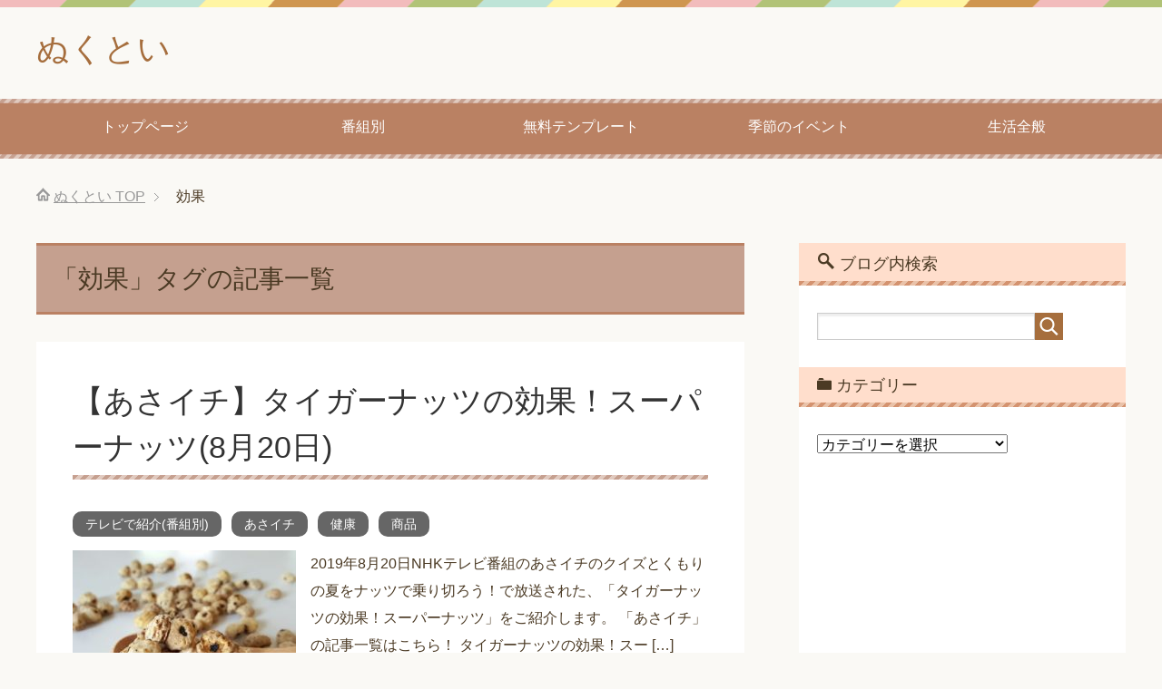

--- FILE ---
content_type: text/html; charset=UTF-8
request_url: https://www.nukutoi.com/tag/%E5%8A%B9%E6%9E%9C/
body_size: 11190
content:
<!DOCTYPE html>
<html lang="ja"
      class="col2">
<head prefix="og: http://ogp.me/ns# fb: http://ogp.me/ns/fb#">
<script async src="//pagead2.googlesyndication.com/pagead/js/adsbygoogle.js"></script>
<script>
     (adsbygoogle = window.adsbygoogle || []).push({
          google_ad_client: "ca-pub-9175340241986188",
          enable_page_level_ads: true
     });
</script>
    
    <meta charset="UTF-8">
    <meta http-equiv="X-UA-Compatible" content="IE=edge">
	        <meta name="viewport" content="width=device-width, initial-scale=1.0">
			            <meta name="keywords" content="効果">
				            <meta name="description" content="「効果」の記事一覧">
		<link rel="canonical" href="https://www.nukutoi.com/tag/%e5%8a%b9%e6%9e%9c/" />
<link rel="next" href="https://www.nukutoi.com/tag/%E5%8A%B9%E6%9E%9C/page/2/" />

		<!-- All in One SEO 4.0.18 -->
		<title>効果 | ぬくとい</title>
		<meta name="robots" content="noindex, max-snippet:-1, max-image-preview:large, max-video-preview:-1"/>
		<link rel="canonical" href="https://www.nukutoi.com/tag/%E5%8A%B9%E6%9E%9C/" />
		<link rel="next" href="https://www.nukutoi.com/tag/%E5%8A%B9%E6%9E%9C/page/2/" />
		<meta name="google" content="nositelinkssearchbox" />
		<script type="application/ld+json" class="aioseo-schema">
			{"@context":"https:\/\/schema.org","@graph":[{"@type":"WebSite","@id":"https:\/\/www.nukutoi.com\/#website","url":"https:\/\/www.nukutoi.com\/","name":"\u306c\u304f\u3068\u3044","description":"\u77e5\u308a\u305f\u3044\u60c5\u5831\u3092\u767a\u898b\uff01","publisher":{"@id":"https:\/\/www.nukutoi.com\/#organization"}},{"@type":"Organization","@id":"https:\/\/www.nukutoi.com\/#organization","name":"\u306c\u304f\u3068\u3044","url":"https:\/\/www.nukutoi.com\/","sameAs":["https:\/\/twitter.com\/nukutoitoi"]},{"@type":"BreadcrumbList","@id":"https:\/\/www.nukutoi.com\/tag\/%E5%8A%B9%E6%9E%9C\/#breadcrumblist","itemListElement":[{"@type":"ListItem","@id":"https:\/\/www.nukutoi.com\/#listItem","position":"1","item":{"@id":"https:\/\/www.nukutoi.com\/#item","name":"\u30db\u30fc\u30e0","description":"\u65e5\u3005\u306e\u5b50\u80b2\u3066\u306b\u95a2\u3059\u308b\u60c5\u5831\u3084\u751f\u6d3b\u3067\u6c17\u306b\u306a\u308b\u60c5\u5831\u3092\u307e\u3068\u3081\u3066\u3044\u307e\u3059\u3002\u6c17\u306b\u306a\u3063\u305f\u3053\u3068\u304c\u3059\u3063\u304d\u308a\u89e3\u6c7a\u3059\u308b\u3088\u3046\u306a\u30d6\u30ed\u30b0\u306b\u306a\u308b\u3088\u3046\u30b7\u30e3\u30ab\u30ea\u30ad\u306b\u52aa\u3081\u3066\u3044\u307e\u3059\uff01","url":"https:\/\/www.nukutoi.com\/"},"nextItem":"https:\/\/www.nukutoi.com\/tag\/%e5%8a%b9%e6%9e%9c\/#listItem"},{"@type":"ListItem","@id":"https:\/\/www.nukutoi.com\/tag\/%e5%8a%b9%e6%9e%9c\/#listItem","position":"2","item":{"@id":"https:\/\/www.nukutoi.com\/tag\/%e5%8a%b9%e6%9e%9c\/#item","name":"\u52b9\u679c","url":"https:\/\/www.nukutoi.com\/tag\/%e5%8a%b9%e6%9e%9c\/"},"previousItem":"https:\/\/www.nukutoi.com\/#listItem"}]},{"@type":"CollectionPage","@id":"https:\/\/www.nukutoi.com\/tag\/%E5%8A%B9%E6%9E%9C\/#collectionpage","url":"https:\/\/www.nukutoi.com\/tag\/%E5%8A%B9%E6%9E%9C\/","name":"\u52b9\u679c | \u306c\u304f\u3068\u3044","inLanguage":"ja","isPartOf":{"@id":"https:\/\/www.nukutoi.com\/#website"},"breadcrumb":{"@id":"https:\/\/www.nukutoi.com\/tag\/%E5%8A%B9%E6%9E%9C\/#breadcrumblist"}}]}
		</script>
		<script type="text/javascript" >
			window.ga=window.ga||function(){(ga.q=ga.q||[]).push(arguments)};ga.l=+new Date;
			ga('create', "UA-55585812-44", 'auto');
			ga('send', 'pageview');
		</script>
		<script async src="https://www.google-analytics.com/analytics.js"></script>
		<!-- All in One SEO -->

<link rel='dns-prefetch' href='//s.w.org' />
<link rel="alternate" type="application/rss+xml" title="ぬくとい &raquo; フィード" href="https://www.nukutoi.com/feed/" />
<link rel="alternate" type="application/rss+xml" title="ぬくとい &raquo; コメントフィード" href="https://www.nukutoi.com/comments/feed/" />
<link rel="alternate" type="application/rss+xml" title="ぬくとい &raquo; 効果 タグのフィード" href="https://www.nukutoi.com/tag/%e5%8a%b9%e6%9e%9c/feed/" />
		<script type="text/javascript">
			window._wpemojiSettings = {"baseUrl":"https:\/\/s.w.org\/images\/core\/emoji\/12.0.0-1\/72x72\/","ext":".png","svgUrl":"https:\/\/s.w.org\/images\/core\/emoji\/12.0.0-1\/svg\/","svgExt":".svg","source":{"concatemoji":"https:\/\/www.nukutoi.com\/wp-includes\/js\/wp-emoji-release.min.js?ver=5.3.20"}};
			!function(e,a,t){var n,r,o,i=a.createElement("canvas"),p=i.getContext&&i.getContext("2d");function s(e,t){var a=String.fromCharCode;p.clearRect(0,0,i.width,i.height),p.fillText(a.apply(this,e),0,0);e=i.toDataURL();return p.clearRect(0,0,i.width,i.height),p.fillText(a.apply(this,t),0,0),e===i.toDataURL()}function c(e){var t=a.createElement("script");t.src=e,t.defer=t.type="text/javascript",a.getElementsByTagName("head")[0].appendChild(t)}for(o=Array("flag","emoji"),t.supports={everything:!0,everythingExceptFlag:!0},r=0;r<o.length;r++)t.supports[o[r]]=function(e){if(!p||!p.fillText)return!1;switch(p.textBaseline="top",p.font="600 32px Arial",e){case"flag":return s([127987,65039,8205,9895,65039],[127987,65039,8203,9895,65039])?!1:!s([55356,56826,55356,56819],[55356,56826,8203,55356,56819])&&!s([55356,57332,56128,56423,56128,56418,56128,56421,56128,56430,56128,56423,56128,56447],[55356,57332,8203,56128,56423,8203,56128,56418,8203,56128,56421,8203,56128,56430,8203,56128,56423,8203,56128,56447]);case"emoji":return!s([55357,56424,55356,57342,8205,55358,56605,8205,55357,56424,55356,57340],[55357,56424,55356,57342,8203,55358,56605,8203,55357,56424,55356,57340])}return!1}(o[r]),t.supports.everything=t.supports.everything&&t.supports[o[r]],"flag"!==o[r]&&(t.supports.everythingExceptFlag=t.supports.everythingExceptFlag&&t.supports[o[r]]);t.supports.everythingExceptFlag=t.supports.everythingExceptFlag&&!t.supports.flag,t.DOMReady=!1,t.readyCallback=function(){t.DOMReady=!0},t.supports.everything||(n=function(){t.readyCallback()},a.addEventListener?(a.addEventListener("DOMContentLoaded",n,!1),e.addEventListener("load",n,!1)):(e.attachEvent("onload",n),a.attachEvent("onreadystatechange",function(){"complete"===a.readyState&&t.readyCallback()})),(n=t.source||{}).concatemoji?c(n.concatemoji):n.wpemoji&&n.twemoji&&(c(n.twemoji),c(n.wpemoji)))}(window,document,window._wpemojiSettings);
		</script>
		<style type="text/css">
img.wp-smiley,
img.emoji {
	display: inline !important;
	border: none !important;
	box-shadow: none !important;
	height: 1em !important;
	width: 1em !important;
	margin: 0 .07em !important;
	vertical-align: -0.1em !important;
	background: none !important;
	padding: 0 !important;
}
</style>
	<link rel='stylesheet' id='wp-block-library-css'  href='https://www.nukutoi.com/wp-includes/css/dist/block-library/style.min.css?ver=5.3.20' type='text/css' media='all' />
<link rel='stylesheet' id='contact-form-7-css'  href='https://www.nukutoi.com/wp-content/plugins/contact-form-7/includes/css/styles.css?ver=5.1.4' type='text/css' media='all' />
<link rel='stylesheet' id='toc-screen-css'  href='https://www.nukutoi.com/wp-content/plugins/table-of-contents-plus/screen.min.css?ver=2002' type='text/css' media='all' />
<link rel='stylesheet' id='wpt-twitter-feed-css'  href='https://www.nukutoi.com/wp-content/plugins/wp-to-twitter/css/twitter-feed.css?ver=5.3.20' type='text/css' media='all' />
<link rel='stylesheet' id='keni_base-css'  href='https://www.nukutoi.com/wp-content/themes/keni71_wp_pretty_brown_201809140922/base.css?ver=5.3.20' type='text/css' media='all' />
<link rel='stylesheet' id='keni_rwd-css'  href='https://www.nukutoi.com/wp-content/themes/keni71_wp_pretty_brown_201809140922/rwd.css?ver=5.3.20' type='text/css' media='all' />
<link rel='stylesheet' id='jquery-lazyloadxt-spinner-css-css'  href='//www.nukutoi.com/wp-content/plugins/a3-lazy-load/assets/css/jquery.lazyloadxt.spinner.css?ver=5.3.20' type='text/css' media='all' />
<script type='text/javascript' src='https://www.nukutoi.com/wp-includes/js/jquery/jquery.js?ver=1.12.4-wp' async charset='UTF-8'></script>
<script type='text/javascript' src='https://www.nukutoi.com/wp-includes/js/jquery/jquery-migrate.min.js?ver=1.4.1' async charset='UTF-8'></script>
<link rel='https://api.w.org/' href='https://www.nukutoi.com/wp-json/' />
<link rel="EditURI" type="application/rsd+xml" title="RSD" href="https://www.nukutoi.com/xmlrpc.php?rsd" />
<link rel="wlwmanifest" type="application/wlwmanifest+xml" href="https://www.nukutoi.com/wp-includes/wlwmanifest.xml" /> 
<meta name="generator" content="WordPress 5.3.20" />
<script type="text/javascript">
<!--
/******************************************************************************
***   COPY PROTECTED BY http://chetangole.com/blog/wp-copyprotect/   version 3.1.0 ****
******************************************************************************/
function clickIE4(){
if (event.button==2){
return false;
}
}
function clickNS4(e){
if (document.layers||document.getElementById&&!document.all){
if (e.which==2||e.which==3){
return false;
}
}
}

if (document.layers){
document.captureEvents(Event.MOUSEDOWN);
document.onmousedown=clickNS4;
}
else if (document.all&&!document.getElementById){
document.onmousedown=clickIE4;
}

document.oncontextmenu=new Function("return false")
// --> 
</script>

<script type="text/javascript">
/******************************************************************************
***   COPY PROTECTED BY http://chetangole.com/blog/wp-copyprotect/   version 3.1.0 ****
******************************************************************************/
function disableSelection(target){
if (typeof target.onselectstart!="undefined") //For IE 
	target.onselectstart=function(){return false}
else if (typeof target.style.MozUserSelect!="undefined") //For Firefox
	target.style.MozUserSelect="none"
else //All other route (For Opera)
	target.onmousedown=function(){return false}
target.style.cursor = "default"
}
</script>
<!-- Analytics by WP-Statistics v13.0.5 - https://wp-statistics.com/ -->
		<style type="text/css" id="wp-custom-css">
			
/* ----------------------------------------------------
 SNSボタン
-----------------------------------------------------*/
.sns-wrap {
    width: 100%;
    margin-top: 1em;
    margin-bottom: 1%;
}
 
.sns {
    margin: 0 auto;
    list-style: none;
}
 
.sns a {
    text-decoration: none;
    font-size: 15px;
}
 
.sns {
    text-align: center;
}
 
.sns li {
    float: left;
    width: 32.3%;
    margin: 0 .5% 2%;
}
 
.sns a {
    position: relative;
    display: block;
    padding: 10px 5px;
    color: #fff;
    border-radius: 5px;
    text-align: center;
}
 
.sns span,
.sns .fa {
    margin-right: .4em;
    color: #fff;
}
 
.sns li a:hover {
    -webkit-transform: translate3d(0px,5px,1px);
    -moz-transform: translate3d(0px,5px,1px);
    transform: translate3d(0px,5px,1px);
    box-shadow: none;
}
 
.sns .twitter a {
    background: #55acee;
    box-shadow: 0 5px 0 #0092ca;
}
 
.sns .facebook a {
    background: #315096;
    box-shadow: 0 5px 0 #2c4373;
}
 
.sns .googleplus a {
    background: #dd4b39;
    box-shadow: 0 5px 0 #ad3a2d;
}
 
.sns .hatebu a {
    background: #008fde;
    box-shadow: 0 5px 0 #016DA9;
}
 
.sns .pocket a {
    background: #f03e51;
    box-shadow: 0 5px 0 #c0392b;
}
 
.sns .feedly a {
    background: #87c040;
    box-shadow: 0 5px 0 #74a436;
}
 
@media only screen and ( max-width: 736px ) {
    .sns li {
        width: 32.3%;
        margin: 0 .5% 4%;
    }
     
    .sns a {
        font-size: 13px;
        padding: 6px 3px;
    }
}		</style>
		<!-- ## NXS/OG ## --><!-- ## NXSOGTAGS ## --><!-- ## NXS/OG ## -->
        <link rel="shortcut icon" type="image/x-icon" href="https://www.nukutoi.com/wp-content/themes/keni71_wp_pretty_brown_201809140922/favicon.ico">
        <link rel="apple-touch-icon" href="https://www.nukutoi.com/wp-content/themes/keni71_wp_pretty_brown_201809140922/images/apple-touch-icon.png">
        <link rel="apple-touch-icon-precomposed"
              href="https://www.nukutoi.com/wp-content/themes/keni71_wp_pretty_brown_201809140922/images/apple-touch-icon.png">
        <link rel="icon" href="https://www.nukutoi.com/wp-content/themes/keni71_wp_pretty_brown_201809140922/images/apple-touch-icon.png">
	    <!--[if lt IE 9]>
    <script src="https://www.nukutoi.com/wp-content/themes/keni71_wp_pretty_brown_201809140922/js/html5.js"></script><![endif]-->
	
</head>
    <body class="archive tag tag-592">
	
    <div class="container">
        <header id="top" class="site-header ">
            <div class="site-header-in">
                <div class="site-header-conts">
					                        <p class="site-title"><a
                                    href="https://www.nukutoi.com">ぬくとい</a>
                        </p>
					                </div>
            </div>
			                <!--▼グローバルナビ-->
                <nav class="global-nav">
                    <div class="global-nav-in">
                        <div class="global-nav-panel"><span class="btn-global-nav icon-gn-menu">メニュー</span></div>
                        <ul id="menu">
							<li class="menu-item menu-item-type-custom menu-item-object-custom menu-item-home menu-item-62"><a href="https://www.nukutoi.com/">トップページ</a></li>
<li class="menu-item menu-item-type-taxonomy menu-item-object-category menu-item-has-children menu-item-15614"><a href="https://www.nukutoi.com/category/%e3%83%86%e3%83%ac%e3%83%93/">番組別</a>
<ul class="sub-menu">
	<li class="menu-item menu-item-type-taxonomy menu-item-object-category menu-item-25204"><a href="https://www.nukutoi.com/category/%e3%83%86%e3%83%ac%e3%83%93/hirunandesu/">ヒルナンデス</a></li>
	<li class="menu-item menu-item-type-taxonomy menu-item-object-category menu-item-25201"><a href="https://www.nukutoi.com/category/%e3%83%86%e3%83%ac%e3%83%93/asaichi/">あさイチ</a></li>
	<li class="menu-item menu-item-type-taxonomy menu-item-object-category menu-item-25205"><a href="https://www.nukutoi.com/category/%e3%83%86%e3%83%ac%e3%83%93/kyonoryori/">きょうの料理</a></li>
	<li class="menu-item menu-item-type-taxonomy menu-item-object-category menu-item-25202"><a href="https://www.nukutoi.com/category/%e3%83%86%e3%83%ac%e3%83%93/sukkiri/">スッキリ</a></li>
	<li class="menu-item menu-item-type-taxonomy menu-item-object-category menu-item-25203"><a href="https://www.nukutoi.com/category/%e3%83%86%e3%83%ac%e3%83%93/nonstop/">ノンストップ</a></li>
</ul>
</li>
<li class="menu-item menu-item-type-taxonomy menu-item-object-category menu-item-25238"><a href="https://www.nukutoi.com/category/muryo/">無料テンプレート</a></li>
<li class="menu-item menu-item-type-taxonomy menu-item-object-category menu-item-25214"><a href="https://www.nukutoi.com/category/kisetsunoibento/">季節のイベント</a></li>
<li class="menu-item menu-item-type-taxonomy menu-item-object-category menu-item-6"><a href="https://www.nukutoi.com/category/seikatsu/">生活全般</a></li>
                        </ul>
                    </div>
                </nav>
                <!--▲グローバルナビ-->
			        </header>
		        <!--▲サイトヘッダー-->

    <div class="main-body">
        <div class="main-body-in">

            <!--▼パン屑ナビ-->
					<nav class="breadcrumbs">
			<ol class="breadcrumbs-in" itemscope itemtype="http://schema.org/BreadcrumbList">
				<li class="bcl-first" itemprop="itemListElement" itemscope itemtype="http://schema.org/ListItem">
	<a itemprop="item" href="https://www.nukutoi.com"><span itemprop="name">ぬくとい</span> TOP</a>
	<meta itemprop="position" content="1" />
</li>
<li class="bcl-last">効果</li>
			</ol>
		</nav>
            <!--▲パン屑ナビ-->

            <!--▼メインコンテンツ-->
            <main>
                <div class="main-conts">

                    <h1 class="archive-title">「効果」タグの記事一覧</h1>

					
					
	<article id="post-21753" class="section-wrap">
		<div class="section-in">
		<header class="article-header">
			<h2 class="section-title"><a href="https://www.nukutoi.com/%e3%80%90%e3%81%82%e3%81%95%e3%82%a4%e3%83%81%e3%80%91%e3%82%bf%e3%82%a4%e3%82%ac%e3%83%bc%e3%83%8a%e3%83%83%e3%83%84%e3%81%ae%e5%8a%b9%e6%9e%9c%ef%bc%81%e3%82%b9%e3%83%bc%e3%83%91%e3%83%bc%e3%83%8a/" title="【あさイチ】タイガーナッツの効果！スーパーナッツ(8月20日)">【あさイチ】タイガーナッツの効果！スーパーナッツ(8月20日)</a></h2>
			
			<div class="post-cat">
<span class="cat cat243" style="background-color: #666;"><a href="https://www.nukutoi.com/category/%e3%83%86%e3%83%ac%e3%83%93/" style="color: #FFF;">テレビで紹介(番組別)</a></span>
<span class="cat cat4515" style="background-color: #666;"><a href="https://www.nukutoi.com/category/%e3%83%86%e3%83%ac%e3%83%93/asaichi/" style="color: #FFF;">あさイチ</a></span>
<span class="cat cat974" style="background-color: #666;"><a href="https://www.nukutoi.com/category/tv-theme/kenko/" style="color: #FFF;">健康</a></span>
<span class="cat cat1033" style="background-color: #666;"><a href="https://www.nukutoi.com/category/tv-theme/goods/" style="color: #FFF;">商品</a></span>

</div>
		</header>
		<div class="article-body">
		<div class="eye-catch"><a href="https://www.nukutoi.com/%e3%80%90%e3%81%82%e3%81%95%e3%82%a4%e3%83%81%e3%80%91%e3%82%bf%e3%82%a4%e3%82%ac%e3%83%bc%e3%83%8a%e3%83%83%e3%83%84%e3%81%ae%e5%8a%b9%e6%9e%9c%ef%bc%81%e3%82%b9%e3%83%bc%e3%83%91%e3%83%bc%e3%83%8a/" title="【あさイチ】タイガーナッツの効果！スーパーナッツ(8月20日)"><img width="246" height="200" src="//www.nukutoi.com/wp-content/plugins/a3-lazy-load/assets/images/lazy_placeholder.gif" data-lazy-type="image" data-src="https://www.nukutoi.com/wp-content/uploads/2019/08/タイガーナッツ-246x200.jpeg" class="lazy lazy-hidden attachment-post-thumbnail size-post-thumbnail wp-post-image" alt="" /><noscript><img width="246" height="200" src="https://www.nukutoi.com/wp-content/uploads/2019/08/タイガーナッツ-246x200.jpeg" class="attachment-post-thumbnail size-post-thumbnail wp-post-image" alt="" /></noscript></a></div>
		<p>2019年8月20日NHKテレビ番組のあさイチのクイズとくもりの夏をナッツで乗り切ろう！で放送された、「タイガーナッツの効果！スーパーナッツ」をご紹介します。 「あさイチ」の記事一覧はこちら！ タイガーナッツの効果！スー [&hellip;]</p>
		<p class="link-next"><a href="https://www.nukutoi.com/%e3%80%90%e3%81%82%e3%81%95%e3%82%a4%e3%83%81%e3%80%91%e3%82%bf%e3%82%a4%e3%82%ac%e3%83%bc%e3%83%8a%e3%83%83%e3%83%84%e3%81%ae%e5%8a%b9%e6%9e%9c%ef%bc%81%e3%82%b9%e3%83%bc%e3%83%91%e3%83%bc%e3%83%8a/">続きを読む</a></p>
		</div>
		</div>
	</article>


	<article id="post-21750" class="section-wrap">
		<div class="section-in">
		<header class="article-header">
			<h2 class="section-title"><a href="https://www.nukutoi.com/%e3%80%90%e3%81%82%e3%81%95%e3%82%a4%e3%83%81%e3%80%91%e3%83%94%e3%83%bc%e3%82%ab%e3%83%b3%e3%83%8a%e3%83%83%e3%83%84%e3%81%ae%e5%8a%b9%e6%9e%9c%ef%bc%81%e3%82%b9%e3%83%bc%e3%83%91%e3%83%bc%e3%83%8a/" title="【あさイチ】ピーカンナッツの効果！スーパーナッツ(8月20日)">【あさイチ】ピーカンナッツの効果！スーパーナッツ(8月20日)</a></h2>
			
			<div class="post-cat">
<span class="cat cat243" style="background-color: #666;"><a href="https://www.nukutoi.com/category/%e3%83%86%e3%83%ac%e3%83%93/" style="color: #FFF;">テレビで紹介(番組別)</a></span>
<span class="cat cat4515" style="background-color: #666;"><a href="https://www.nukutoi.com/category/%e3%83%86%e3%83%ac%e3%83%93/asaichi/" style="color: #FFF;">あさイチ</a></span>
<span class="cat cat974" style="background-color: #666;"><a href="https://www.nukutoi.com/category/tv-theme/kenko/" style="color: #FFF;">健康</a></span>
<span class="cat cat1033" style="background-color: #666;"><a href="https://www.nukutoi.com/category/tv-theme/goods/" style="color: #FFF;">商品</a></span>

</div>
		</header>
		<div class="article-body">
		<div class="eye-catch"><a href="https://www.nukutoi.com/%e3%80%90%e3%81%82%e3%81%95%e3%82%a4%e3%83%81%e3%80%91%e3%83%94%e3%83%bc%e3%82%ab%e3%83%b3%e3%83%8a%e3%83%83%e3%83%84%e3%81%ae%e5%8a%b9%e6%9e%9c%ef%bc%81%e3%82%b9%e3%83%bc%e3%83%91%e3%83%bc%e3%83%8a/" title="【あさイチ】ピーカンナッツの効果！スーパーナッツ(8月20日)"><img width="246" height="200" src="//www.nukutoi.com/wp-content/plugins/a3-lazy-load/assets/images/lazy_placeholder.gif" data-lazy-type="image" data-src="https://www.nukutoi.com/wp-content/uploads/2019/08/ピーカンナッツ-246x200.jpeg" class="lazy lazy-hidden attachment-post-thumbnail size-post-thumbnail wp-post-image" alt="" /><noscript><img width="246" height="200" src="https://www.nukutoi.com/wp-content/uploads/2019/08/ピーカンナッツ-246x200.jpeg" class="attachment-post-thumbnail size-post-thumbnail wp-post-image" alt="" /></noscript></a></div>
		<p>2019年8月20日NHKテレビ番組のあさイチのクイズとくもりの夏をナッツで乗り切ろう！で放送された、「」をご紹介します。 「あさイチ」の記事一覧はこちら！ ピーカンナッツの効果！スーパーナッツ 【送料無料】素焼きピーカ [&hellip;]</p>
		<p class="link-next"><a href="https://www.nukutoi.com/%e3%80%90%e3%81%82%e3%81%95%e3%82%a4%e3%83%81%e3%80%91%e3%83%94%e3%83%bc%e3%82%ab%e3%83%b3%e3%83%8a%e3%83%83%e3%83%84%e3%81%ae%e5%8a%b9%e6%9e%9c%ef%bc%81%e3%82%b9%e3%83%bc%e3%83%91%e3%83%bc%e3%83%8a/">続きを読む</a></p>
		</div>
		</div>
	</article>


	<article id="post-21744" class="section-wrap">
		<div class="section-in">
		<header class="article-header">
			<h2 class="section-title"><a href="https://www.nukutoi.com/%e3%80%90%e3%81%82%e3%81%95%e3%82%a4%e3%83%81%e3%80%91%e3%83%8a%e3%83%83%e3%83%84%e3%81%ae%e6%a0%84%e9%a4%8a%e3%81%a8%e5%8a%b9%e6%9e%9c%ef%bc%81/" title="【あさイチ】ナッツの栄養と効果！日焼け対策、夏バテにおすすめの組み合わせは？ピーナッツの薄皮には長寿遺伝子を活性化するポリフェノールが！若々しさにはアーモンド。(8月20日)">【あさイチ】ナッツの栄養と効果！日焼け対策、夏バテにおすすめの組み合わせは？ピーナッツの薄皮には長寿遺伝子を活性化するポリフェノールが！若々しさにはアーモンド。(8月20日)</a></h2>
			
			<div class="post-cat">
<span class="cat cat243" style="background-color: #666;"><a href="https://www.nukutoi.com/category/%e3%83%86%e3%83%ac%e3%83%93/" style="color: #FFF;">テレビで紹介(番組別)</a></span>
<span class="cat cat4515" style="background-color: #666;"><a href="https://www.nukutoi.com/category/%e3%83%86%e3%83%ac%e3%83%93/asaichi/" style="color: #FFF;">あさイチ</a></span>
<span class="cat cat974" style="background-color: #666;"><a href="https://www.nukutoi.com/category/tv-theme/kenko/" style="color: #FFF;">健康</a></span>

</div>
		</header>
		<div class="article-body">
		<div class="eye-catch"><a href="https://www.nukutoi.com/%e3%80%90%e3%81%82%e3%81%95%e3%82%a4%e3%83%81%e3%80%91%e3%83%8a%e3%83%83%e3%83%84%e3%81%ae%e6%a0%84%e9%a4%8a%e3%81%a8%e5%8a%b9%e6%9e%9c%ef%bc%81/" title="【あさイチ】ナッツの栄養と効果！日焼け対策、夏バテにおすすめの組み合わせは？ピーナッツの薄皮には長寿遺伝子を活性化するポリフェノールが！若々しさにはアーモンド。(8月20日)"><img width="246" height="200" src="//www.nukutoi.com/wp-content/plugins/a3-lazy-load/assets/images/lazy_placeholder.gif" data-lazy-type="image" data-src="https://www.nukutoi.com/wp-content/uploads/2019/08/ナッツ-246x200.jpeg" class="lazy lazy-hidden attachment-post-thumbnail size-post-thumbnail wp-post-image" alt="" /><noscript><img width="246" height="200" src="https://www.nukutoi.com/wp-content/uploads/2019/08/ナッツ-246x200.jpeg" class="attachment-post-thumbnail size-post-thumbnail wp-post-image" alt="" /></noscript></a></div>
		<p>2019年8月20日NHKテレビ番組のあさイチのクイズとくもりの夏をナッツで乗り切ろう！で放送された、「ナッツの栄養と効果！」をご紹介します。教えてくれたのは管理栄養士の富永彩子さん。 「あさイチ」の記事一覧はこちら！  [&hellip;]</p>
		<p class="link-next"><a href="https://www.nukutoi.com/%e3%80%90%e3%81%82%e3%81%95%e3%82%a4%e3%83%81%e3%80%91%e3%83%8a%e3%83%83%e3%83%84%e3%81%ae%e6%a0%84%e9%a4%8a%e3%81%a8%e5%8a%b9%e6%9e%9c%ef%bc%81/">続きを読む</a></p>
		</div>
		</div>
	</article>


	<article id="post-19455" class="section-wrap">
		<div class="section-in">
		<header class="article-header">
			<h2 class="section-title"><a href="https://www.nukutoi.com/%e3%80%90%e3%81%82%e3%81%95%e3%82%a4%e3%83%81%e3%80%91%e3%83%90%e3%82%bf%e3%83%95%e3%83%a9%e3%82%a4%e3%83%94%e3%83%bc%e3%83%bb%e3%81%af%e3%81%a8%e9%ba%a6%e8%8c%b6%e3%83%bb%e3%83%ad%e3%83%bc%e3%82%ba/" title="【あさイチ】バタフライピー・はと麦茶・ローズヒップの美容・健康の効果！ノンカフェインティー(7月17日)">【あさイチ】バタフライピー・はと麦茶・ローズヒップの美容・健康の効果！ノンカフェインティー(7月17日)</a></h2>
			
			<div class="post-cat">
<span class="cat cat243" style="background-color: #666;"><a href="https://www.nukutoi.com/category/%e3%83%86%e3%83%ac%e3%83%93/" style="color: #FFF;">テレビで紹介(番組別)</a></span>
<span class="cat cat4515" style="background-color: #666;"><a href="https://www.nukutoi.com/category/%e3%83%86%e3%83%ac%e3%83%93/asaichi/" style="color: #FFF;">あさイチ</a></span>
<span class="cat cat974" style="background-color: #666;"><a href="https://www.nukutoi.com/category/tv-theme/kenko/" style="color: #FFF;">健康</a></span>

</div>
		</header>
		<div class="article-body">
		<div class="eye-catch"><a href="https://www.nukutoi.com/%e3%80%90%e3%81%82%e3%81%95%e3%82%a4%e3%83%81%e3%80%91%e3%83%90%e3%82%bf%e3%83%95%e3%83%a9%e3%82%a4%e3%83%94%e3%83%bc%e3%83%bb%e3%81%af%e3%81%a8%e9%ba%a6%e8%8c%b6%e3%83%bb%e3%83%ad%e3%83%bc%e3%82%ba/" title="【あさイチ】バタフライピー・はと麦茶・ローズヒップの美容・健康の効果！ノンカフェインティー(7月17日)"><img width="246" height="200" src="//www.nukutoi.com/wp-content/plugins/a3-lazy-load/assets/images/lazy_placeholder.gif" data-lazy-type="image" data-src="https://www.nukutoi.com/wp-content/uploads/2019/03/c161cfbfc045f1de14b70f67526d8a65_s-246x200.jpg" class="lazy lazy-hidden attachment-post-thumbnail size-post-thumbnail wp-post-image" alt="" /><noscript><img width="246" height="200" src="https://www.nukutoi.com/wp-content/uploads/2019/03/c161cfbfc045f1de14b70f67526d8a65_s-246x200.jpg" class="attachment-post-thumbnail size-post-thumbnail wp-post-image" alt="" /></noscript></a></div>
		<p>2019年7月17日NHKテレビ番組のあさイチの麦茶も手軽に大変身！ ノンカフェインティーSPで放送された、「バタフライピー・はと麦茶・ローズヒップの美容・健康の効果」をご紹介します。 「あさイチ」の記事一覧はこちら！  [&hellip;]</p>
		<p class="link-next"><a href="https://www.nukutoi.com/%e3%80%90%e3%81%82%e3%81%95%e3%82%a4%e3%83%81%e3%80%91%e3%83%90%e3%82%bf%e3%83%95%e3%83%a9%e3%82%a4%e3%83%94%e3%83%bc%e3%83%bb%e3%81%af%e3%81%a8%e9%ba%a6%e8%8c%b6%e3%83%bb%e3%83%ad%e3%83%bc%e3%82%ba/">続きを読む</a></p>
		</div>
		</div>
	</article>


	<article id="post-15932" class="section-wrap">
		<div class="section-in">
		<header class="article-header">
			<h2 class="section-title"><a href="https://www.nukutoi.com/%e3%80%90%e3%81%9f%e3%82%81%e3%81%97%e3%81%a6%e3%82%ac%e3%83%83%e3%83%86%e3%83%b3%e3%80%91%e5%a4%a7%e8%b1%86%e3%81%ae%e5%8a%b9%e6%9e%9c%ef%bc%811%e6%97%a5%e3%81%ae%e9%87%8f%e3%81%af%ef%bc%9f6%e6%9c%88/" title="【ためしてガッテン】大豆の効果！1日の量は？心臓病予防＆筋力アップで健康長寿をかなえるスーパーフード(6月5日)">【ためしてガッテン】大豆の効果！1日の量は？心臓病予防＆筋力アップで健康長寿をかなえるスーパーフード(6月5日)</a></h2>
			
			<div class="post-cat">
<span class="cat cat243" style="background-color: #666;"><a href="https://www.nukutoi.com/category/%e3%83%86%e3%83%ac%e3%83%93/" style="color: #FFF;">テレビで紹介(番組別)</a></span>
<span class="cat cat974" style="background-color: #666;"><a href="https://www.nukutoi.com/category/tv-theme/kenko/" style="color: #FFF;">健康</a></span>

</div>
		</header>
		<div class="article-body">
		<div class="eye-catch"><a href="https://www.nukutoi.com/%e3%80%90%e3%81%9f%e3%82%81%e3%81%97%e3%81%a6%e3%82%ac%e3%83%83%e3%83%86%e3%83%b3%e3%80%91%e5%a4%a7%e8%b1%86%e3%81%ae%e5%8a%b9%e6%9e%9c%ef%bc%811%e6%97%a5%e3%81%ae%e9%87%8f%e3%81%af%ef%bc%9f6%e6%9c%88/" title="【ためしてガッテン】大豆の効果！1日の量は？心臓病予防＆筋力アップで健康長寿をかなえるスーパーフード(6月5日)"><img width="246" height="200" src="//www.nukutoi.com/wp-content/plugins/a3-lazy-load/assets/images/lazy_placeholder.gif" data-lazy-type="image" data-src="https://www.nukutoi.com/wp-content/uploads/2019/06/大豆-246x200.jpeg" class="lazy lazy-hidden attachment-post-thumbnail size-post-thumbnail wp-post-image" alt="" /><noscript><img width="246" height="200" src="https://www.nukutoi.com/wp-content/uploads/2019/06/大豆-246x200.jpeg" class="attachment-post-thumbnail size-post-thumbnail wp-post-image" alt="" /></noscript></a></div>
		<p>2019年6月5日テレビ番組のためしてガッテンで放送された、「大豆の効果！1日の量は？心臓病予防＆筋力アップで健康長寿をかなえるスーパーフード」をご紹介します。 筋力アップ！大豆の効果！ 徳島大学宇宙栄養研究センターセン [&hellip;]</p>
		<p class="link-next"><a href="https://www.nukutoi.com/%e3%80%90%e3%81%9f%e3%82%81%e3%81%97%e3%81%a6%e3%82%ac%e3%83%83%e3%83%86%e3%83%b3%e3%80%91%e5%a4%a7%e8%b1%86%e3%81%ae%e5%8a%b9%e6%9e%9c%ef%bc%811%e6%97%a5%e3%81%ae%e9%87%8f%e3%81%af%ef%bc%9f6%e6%9c%88/">続きを読む</a></p>
		</div>
		</div>
	</article>


	<article id="post-15662" class="section-wrap">
		<div class="section-in">
		<header class="article-header">
			<h2 class="section-title"><a href="https://www.nukutoi.com/%e5%a4%8f%e9%87%8e%e8%8f%9c%e3%81%ae%e6%a0%84%e9%a4%8a%e3%82%92%e3%82%a2%e3%83%83%e3%83%97%e3%81%95%e3%81%9b%e3%82%8b%e8%aa%bf%e7%90%86%e6%b3%95%ef%bc%81/" title="【ヒルナンデス】夏野菜の栄養をアップさせる調理法！夏バテ防止！玉ねぎ・きゅうり・ニラ・ごぼう・スイカ・さくらんぼ！濱裕宜さん(6月3日)">【ヒルナンデス】夏野菜の栄養をアップさせる調理法！夏バテ防止！玉ねぎ・きゅうり・ニラ・ごぼう・スイカ・さくらんぼ！濱裕宜さん(6月3日)</a></h2>
			
			<div class="post-cat">
<span class="cat cat243" style="background-color: #666;"><a href="https://www.nukutoi.com/category/%e3%83%86%e3%83%ac%e3%83%93/" style="color: #FFF;">テレビで紹介(番組別)</a></span>
<span class="cat cat4519" style="background-color: #666;"><a href="https://www.nukutoi.com/category/tv-theme/" style="color: #FFF;">テレビで紹介(テーマ別)</a></span>
<span class="cat cat4516" style="background-color: #666;"><a href="https://www.nukutoi.com/category/%e3%83%86%e3%83%ac%e3%83%93/hirunandesu/" style="color: #FFF;">ヒルナンデス</a></span>
<span class="cat cat974" style="background-color: #666;"><a href="https://www.nukutoi.com/category/tv-theme/kenko/" style="color: #FFF;">健康</a></span>

</div>
		</header>
		<div class="article-body">
		<div class="eye-catch"><a href="https://www.nukutoi.com/%e5%a4%8f%e9%87%8e%e8%8f%9c%e3%81%ae%e6%a0%84%e9%a4%8a%e3%82%92%e3%82%a2%e3%83%83%e3%83%97%e3%81%95%e3%81%9b%e3%82%8b%e8%aa%bf%e7%90%86%e6%b3%95%ef%bc%81/" title="【ヒルナンデス】夏野菜の栄養をアップさせる調理法！夏バテ防止！玉ねぎ・きゅうり・ニラ・ごぼう・スイカ・さくらんぼ！濱裕宜さん(6月3日)"><img width="246" height="200" src="//www.nukutoi.com/wp-content/plugins/a3-lazy-load/assets/images/lazy_placeholder.gif" data-lazy-type="image" data-src="https://www.nukutoi.com/wp-content/uploads/2019/01/088fbe441feb940a1e8b7e00be3491e5_s-246x200.jpg" class="lazy lazy-hidden attachment-post-thumbnail size-post-thumbnail wp-post-image" alt="" /><noscript><img width="246" height="200" src="https://www.nukutoi.com/wp-content/uploads/2019/01/088fbe441feb940a1e8b7e00be3491e5_s-246x200.jpg" class="attachment-post-thumbnail size-post-thumbnail wp-post-image" alt="" /></noscript></a></div>
		<p>2019年6月3日テレビ番組のヒルナンデスの目からウロコの新常識で放送された、「夏バテ防止！夏野菜の栄養をアップさせる調理法を大公開」をご紹介します。教えてくれたのは東京慈恵会医科大学付属病院管理栄養士の濱裕宜先生。 夏 [&hellip;]</p>
		<p class="link-next"><a href="https://www.nukutoi.com/%e5%a4%8f%e9%87%8e%e8%8f%9c%e3%81%ae%e6%a0%84%e9%a4%8a%e3%82%92%e3%82%a2%e3%83%83%e3%83%97%e3%81%95%e3%81%9b%e3%82%8b%e8%aa%bf%e7%90%86%e6%b3%95%ef%bc%81/">続きを読む</a></p>
		</div>
		</div>
	</article>


	<article id="post-15636" class="section-wrap">
		<div class="section-in">
		<header class="article-header">
			<h2 class="section-title"><a href="https://www.nukutoi.com/%e3%81%95%e3%81%8f%e3%82%89%e3%82%93%e3%81%bc%e3%81%ae%e6%a0%84%e9%a4%8a%e3%83%bb%e5%8a%b9%e6%9e%9c%ef%bc%81%e7%9c%bc%e7%b2%be%e7%96%b2%e5%8a%b4%e3%83%bb%e8%a6%96%e5%8a%9b%e5%9b%9e%e5%be%a9%e3%81%8c/" title="【ヒルナンデス】さくらんぼの栄養・効果！眼精疲労・視力回復が期待できるポリフェノールが豊富(6月3日)">【ヒルナンデス】さくらんぼの栄養・効果！眼精疲労・視力回復が期待できるポリフェノールが豊富(6月3日)</a></h2>
			
			<div class="post-cat">
<span class="cat cat243" style="background-color: #666;"><a href="https://www.nukutoi.com/category/%e3%83%86%e3%83%ac%e3%83%93/" style="color: #FFF;">テレビで紹介(番組別)</a></span>
<span class="cat cat4519" style="background-color: #666;"><a href="https://www.nukutoi.com/category/tv-theme/" style="color: #FFF;">テレビで紹介(テーマ別)</a></span>
<span class="cat cat4516" style="background-color: #666;"><a href="https://www.nukutoi.com/category/%e3%83%86%e3%83%ac%e3%83%93/hirunandesu/" style="color: #FFF;">ヒルナンデス</a></span>
<span class="cat cat974" style="background-color: #666;"><a href="https://www.nukutoi.com/category/tv-theme/kenko/" style="color: #FFF;">健康</a></span>

</div>
		</header>
		<div class="article-body">
		<div class="eye-catch"><a href="https://www.nukutoi.com/%e3%81%95%e3%81%8f%e3%82%89%e3%82%93%e3%81%bc%e3%81%ae%e6%a0%84%e9%a4%8a%e3%83%bb%e5%8a%b9%e6%9e%9c%ef%bc%81%e7%9c%bc%e7%b2%be%e7%96%b2%e5%8a%b4%e3%83%bb%e8%a6%96%e5%8a%9b%e5%9b%9e%e5%be%a9%e3%81%8c/" title="【ヒルナンデス】さくらんぼの栄養・効果！眼精疲労・視力回復が期待できるポリフェノールが豊富(6月3日)"><img width="246" height="200" src="//www.nukutoi.com/wp-content/plugins/a3-lazy-load/assets/images/lazy_placeholder.gif" data-lazy-type="image" data-src="https://www.nukutoi.com/wp-content/uploads/2019/06/さくらんぼ-1-246x200.jpeg" class="lazy lazy-hidden attachment-post-thumbnail size-post-thumbnail wp-post-image" alt="" /><noscript><img width="246" height="200" src="https://www.nukutoi.com/wp-content/uploads/2019/06/さくらんぼ-1-246x200.jpeg" class="attachment-post-thumbnail size-post-thumbnail wp-post-image" alt="" /></noscript></a></div>
		<p>2019年6月3日テレビ番組のヒルナンデスの目からウロコの新常識！栄養編！夏バテ防止！栄養の知識で放送された、「さくらんぼの栄養・効果！眼精疲労・視力回復が期待できるポリフェノールが豊富」をご紹介します。教えてくれたのは [&hellip;]</p>
		<p class="link-next"><a href="https://www.nukutoi.com/%e3%81%95%e3%81%8f%e3%82%89%e3%82%93%e3%81%bc%e3%81%ae%e6%a0%84%e9%a4%8a%e3%83%bb%e5%8a%b9%e6%9e%9c%ef%bc%81%e7%9c%bc%e7%b2%be%e7%96%b2%e5%8a%b4%e3%83%bb%e8%a6%96%e5%8a%9b%e5%9b%9e%e5%be%a9%e3%81%8c/">続きを読む</a></p>
		</div>
		</div>
	</article>


	<article id="post-15622" class="section-wrap">
		<div class="section-in">
		<header class="article-header">
			<h2 class="section-title"><a href="https://www.nukutoi.com/%e3%83%8b%e3%83%a9%e3%81%ae%e5%8a%b9%e6%9e%9c%e3%82%92%e3%82%a2%e3%83%83%e3%83%97%e3%81%99%e3%82%8b%e6%96%b9%e6%b3%95%ef%bc%81%e3%82%a2%e3%83%aa%e3%82%a4%e3%83%b3%e3%82%92%e5%a2%97%e3%82%84%e3%81%99/" title="【ヒルナンデス】ニラの効果をアップする方法！アリインを増やす！濱裕宜先生(6月3日)">【ヒルナンデス】ニラの効果をアップする方法！アリインを増やす！濱裕宜先生(6月3日)</a></h2>
			
			<div class="post-cat">
<span class="cat cat243" style="background-color: #666;"><a href="https://www.nukutoi.com/category/%e3%83%86%e3%83%ac%e3%83%93/" style="color: #FFF;">テレビで紹介(番組別)</a></span>
<span class="cat cat4519" style="background-color: #666;"><a href="https://www.nukutoi.com/category/tv-theme/" style="color: #FFF;">テレビで紹介(テーマ別)</a></span>
<span class="cat cat974" style="background-color: #666;"><a href="https://www.nukutoi.com/category/tv-theme/kenko/" style="color: #FFF;">健康</a></span>

</div>
		</header>
		<div class="article-body">
		<div class="eye-catch"><a href="https://www.nukutoi.com/%e3%83%8b%e3%83%a9%e3%81%ae%e5%8a%b9%e6%9e%9c%e3%82%92%e3%82%a2%e3%83%83%e3%83%97%e3%81%99%e3%82%8b%e6%96%b9%e6%b3%95%ef%bc%81%e3%82%a2%e3%83%aa%e3%82%a4%e3%83%b3%e3%82%92%e5%a2%97%e3%82%84%e3%81%99/" title="【ヒルナンデス】ニラの効果をアップする方法！アリインを増やす！濱裕宜先生(6月3日)"><img width="246" height="200" src="//www.nukutoi.com/wp-content/plugins/a3-lazy-load/assets/images/lazy_placeholder.gif" data-lazy-type="image" data-src="https://www.nukutoi.com/wp-content/uploads/2019/01/894b0259054c130bd6582bfce5c508ba_s-246x200.jpg" class="lazy lazy-hidden attachment-post-thumbnail size-post-thumbnail wp-post-image" alt="" /><noscript><img width="246" height="200" src="https://www.nukutoi.com/wp-content/uploads/2019/01/894b0259054c130bd6582bfce5c508ba_s-246x200.jpg" class="attachment-post-thumbnail size-post-thumbnail wp-post-image" alt="" /></noscript></a></div>
		<p>2019年6月3日テレビ番組のヒルナンデスの目からウロコの新常識！栄養編！夏バテ防止！栄養の知識で放送された、「ニラの効果をアップする方法！アリインを増やす！」をご紹介します。教えてくれたのは東京慈恵会医科大学付属病院管 [&hellip;]</p>
		<p class="link-next"><a href="https://www.nukutoi.com/%e3%83%8b%e3%83%a9%e3%81%ae%e5%8a%b9%e6%9e%9c%e3%82%92%e3%82%a2%e3%83%83%e3%83%97%e3%81%99%e3%82%8b%e6%96%b9%e6%b3%95%ef%bc%81%e3%82%a2%e3%83%aa%e3%82%a4%e3%83%b3%e3%82%92%e5%a2%97%e3%82%84%e3%81%99/">続きを読む</a></p>
		</div>
		</div>
	</article>


	<article id="post-15620" class="section-wrap">
		<div class="section-in">
		<header class="article-header">
			<h2 class="section-title"><a href="https://www.nukutoi.com/%e3%81%8d%e3%82%85%e3%81%86%e3%82%8a%e3%81%ae%e6%a0%84%e9%a4%8a%e3%81%a8%e5%8a%b9%e6%9e%9c%ef%bc%81%e7%9a%ae%e3%81%94%e3%81%a8%e9%a3%9f%e3%81%b9%e3%81%aa%e3%81%84%e3%81%a8%e3%82%ab%e3%83%ab%e3%82%b7/" title="【ヒルナンデス】きゅうりの栄養と効果！皮ごと食べないとカルシウム・ビタミンＣを大損(6月3日)">【ヒルナンデス】きゅうりの栄養と効果！皮ごと食べないとカルシウム・ビタミンＣを大損(6月3日)</a></h2>
			
			<div class="post-cat">
<span class="cat cat243" style="background-color: #666;"><a href="https://www.nukutoi.com/category/%e3%83%86%e3%83%ac%e3%83%93/" style="color: #FFF;">テレビで紹介(番組別)</a></span>
<span class="cat cat4519" style="background-color: #666;"><a href="https://www.nukutoi.com/category/tv-theme/" style="color: #FFF;">テレビで紹介(テーマ別)</a></span>
<span class="cat cat4516" style="background-color: #666;"><a href="https://www.nukutoi.com/category/%e3%83%86%e3%83%ac%e3%83%93/hirunandesu/" style="color: #FFF;">ヒルナンデス</a></span>
<span class="cat cat974" style="background-color: #666;"><a href="https://www.nukutoi.com/category/tv-theme/kenko/" style="color: #FFF;">健康</a></span>

</div>
		</header>
		<div class="article-body">
		<div class="eye-catch"><a href="https://www.nukutoi.com/%e3%81%8d%e3%82%85%e3%81%86%e3%82%8a%e3%81%ae%e6%a0%84%e9%a4%8a%e3%81%a8%e5%8a%b9%e6%9e%9c%ef%bc%81%e7%9a%ae%e3%81%94%e3%81%a8%e9%a3%9f%e3%81%b9%e3%81%aa%e3%81%84%e3%81%a8%e3%82%ab%e3%83%ab%e3%82%b7/" title="【ヒルナンデス】きゅうりの栄養と効果！皮ごと食べないとカルシウム・ビタミンＣを大損(6月3日)"><img width="246" height="200" src="//www.nukutoi.com/wp-content/plugins/a3-lazy-load/assets/images/lazy_placeholder.gif" data-lazy-type="image" data-src="https://www.nukutoi.com/wp-content/uploads/2019/01/c021eee6e305ac55cbe414c8b97fce56_s-246x200.jpg" class="lazy lazy-hidden attachment-post-thumbnail size-post-thumbnail wp-post-image" alt="" /><noscript><img width="246" height="200" src="https://www.nukutoi.com/wp-content/uploads/2019/01/c021eee6e305ac55cbe414c8b97fce56_s-246x200.jpg" class="attachment-post-thumbnail size-post-thumbnail wp-post-image" alt="" /></noscript></a></div>
		<p>2019年6月3日テレビ番組のヒルナンデスの目からウロコの新常識！栄養編！夏バテ防止！栄養の知識で放送された、「きゅうりの栄養と効果！皮ごと食べないとカルシウム・ビタミンＣを大損」をご紹介します。教えてくれたのは東京慈恵 [&hellip;]</p>
		<p class="link-next"><a href="https://www.nukutoi.com/%e3%81%8d%e3%82%85%e3%81%86%e3%82%8a%e3%81%ae%e6%a0%84%e9%a4%8a%e3%81%a8%e5%8a%b9%e6%9e%9c%ef%bc%81%e7%9a%ae%e3%81%94%e3%81%a8%e9%a3%9f%e3%81%b9%e3%81%aa%e3%81%84%e3%81%a8%e3%82%ab%e3%83%ab%e3%82%b7/">続きを読む</a></p>
		</div>
		</div>
	</article>


	<article id="post-15618" class="section-wrap">
		<div class="section-in">
		<header class="article-header">
			<h2 class="section-title"><a href="https://www.nukutoi.com/%e7%8e%89%e3%81%ad%e3%81%8e%e3%81%ae%e7%9a%ae%e3%81%ae%e6%a0%84%e9%a4%8a%ef%bc%81%e3%81%9f%e3%81%be%e3%81%ad%e3%81%8e%e3%81%ae%e8%a1%80%e6%b6%b2%e3%82%b5%e3%83%a9%e3%82%b5%e3%83%a9%e6%88%90%e5%88%86/" title="【ヒルナンデス】玉ねぎの皮の栄養！たまねぎの血液サラサラ成分を損しない調理法(6月3日)">【ヒルナンデス】玉ねぎの皮の栄養！たまねぎの血液サラサラ成分を損しない調理法(6月3日)</a></h2>
			
			<div class="post-cat">
<span class="cat cat243" style="background-color: #666;"><a href="https://www.nukutoi.com/category/%e3%83%86%e3%83%ac%e3%83%93/" style="color: #FFF;">テレビで紹介(番組別)</a></span>
<span class="cat cat4519" style="background-color: #666;"><a href="https://www.nukutoi.com/category/tv-theme/" style="color: #FFF;">テレビで紹介(テーマ別)</a></span>
<span class="cat cat4516" style="background-color: #666;"><a href="https://www.nukutoi.com/category/%e3%83%86%e3%83%ac%e3%83%93/hirunandesu/" style="color: #FFF;">ヒルナンデス</a></span>
<span class="cat cat974" style="background-color: #666;"><a href="https://www.nukutoi.com/category/tv-theme/kenko/" style="color: #FFF;">健康</a></span>
<span class="cat cat1034" style="background-color: #666;"><a href="https://www.nukutoi.com/category/tv-theme/seikatsu-%e3%83%86%e3%83%ac%e3%83%93/" style="color: #FFF;">生活</a></span>

</div>
		</header>
		<div class="article-body">
		<div class="eye-catch"><a href="https://www.nukutoi.com/%e7%8e%89%e3%81%ad%e3%81%8e%e3%81%ae%e7%9a%ae%e3%81%ae%e6%a0%84%e9%a4%8a%ef%bc%81%e3%81%9f%e3%81%be%e3%81%ad%e3%81%8e%e3%81%ae%e8%a1%80%e6%b6%b2%e3%82%b5%e3%83%a9%e3%82%b5%e3%83%a9%e6%88%90%e5%88%86/" title="【ヒルナンデス】玉ねぎの皮の栄養！たまねぎの血液サラサラ成分を損しない調理法(6月3日)"><img width="246" height="200" src="//www.nukutoi.com/wp-content/plugins/a3-lazy-load/assets/images/lazy_placeholder.gif" data-lazy-type="image" data-src="https://www.nukutoi.com/wp-content/uploads/2019/02/e607c7406d5cf3b35b20ac85cade938e_s-246x200.jpg" class="lazy lazy-hidden attachment-post-thumbnail size-post-thumbnail wp-post-image" alt="" /><noscript><img width="246" height="200" src="https://www.nukutoi.com/wp-content/uploads/2019/02/e607c7406d5cf3b35b20ac85cade938e_s-246x200.jpg" class="attachment-post-thumbnail size-post-thumbnail wp-post-image" alt="" /></noscript></a></div>
		<p>2019年6月3日テレビ番組のヒルナンデスの目からウロコの新常識！栄養編！夏バテ防止！栄養の知識で放送された、「玉ねぎの皮の栄養！たまねぎの血液サラサラ成分を損しない調理法」をご紹介します。教えてくれたのは東京慈恵会医科 [&hellip;]</p>
		<p class="link-next"><a href="https://www.nukutoi.com/%e7%8e%89%e3%81%ad%e3%81%8e%e3%81%ae%e7%9a%ae%e3%81%ae%e6%a0%84%e9%a4%8a%ef%bc%81%e3%81%9f%e3%81%be%e3%81%ad%e3%81%8e%e3%81%ae%e8%a1%80%e6%b6%b2%e3%82%b5%e3%83%a9%e3%82%b5%e3%83%a9%e6%88%90%e5%88%86/">続きを読む</a></p>
		</div>
		</div>
	</article>

<div class="float-area">
<div class="page-nav-bf">
<ul>
<li class="page-nav-next"><a href="https://www.nukutoi.com/tag/%E5%8A%B9%E6%9E%9C/page/2/" >以前の記事</a></li>
</ul>
</div>
</div>

                </div><!--main-conts-->
            </main>
            <!--▲メインコンテンツ-->

			    <!--▼サブコンテンツ-->
    <aside class="sub-conts sidebar">
		<section id="search-2" class="section-wrap widget-conts widget_search"><div class="section-in"><h3 class="section-title">ブログ内検索</h3><form method="get" id="searchform" action="https://www.nukutoi.com/">
	<div class="search-box">
		<input class="search" type="text" value="" name="s" id="s"><button id="searchsubmit" class="btn-search"><img class="lazy lazy-hidden" alt="検索" width="32" height="20" src="//www.nukutoi.com/wp-content/plugins/a3-lazy-load/assets/images/lazy_placeholder.gif" data-lazy-type="image" data-src="https://www.nukutoi.com/wp-content/themes/keni71_wp_pretty_brown_201809140922/images/icon/icon-btn-search.png"><noscript><img alt="検索" width="32" height="20" src="https://www.nukutoi.com/wp-content/themes/keni71_wp_pretty_brown_201809140922/images/icon/icon-btn-search.png"></noscript></button>
	</div>
</form></div></section><section id="categories-2" class="section-wrap widget-conts widget_categories"><div class="section-in"><h3 class="section-title">カテゴリー</h3><form action="https://www.nukutoi.com" method="get"><label class="screen-reader-text" for="cat">カテゴリー</label><select  name='cat' id='cat' class='postform' >
	<option value='-1'>カテゴリーを選択</option>
	<option class="level-0" value="4901">福袋・セール</option>
	<option class="level-0" value="243">テレビで紹介(番組別)</option>
	<option class="level-1" value="4515">&nbsp;&nbsp;&nbsp;あさイチ</option>
	<option class="level-1" value="4518">&nbsp;&nbsp;&nbsp;スッキリ</option>
	<option class="level-1" value="4540">&nbsp;&nbsp;&nbsp;ノンストップ</option>
	<option class="level-1" value="4516">&nbsp;&nbsp;&nbsp;ヒルナンデス</option>
	<option class="level-1" value="4537">&nbsp;&nbsp;&nbsp;きょうの料理</option>
	<option class="level-1" value="4539">&nbsp;&nbsp;&nbsp;きょうの料理ビギナーズ</option>
	<option class="level-1" value="4567">&nbsp;&nbsp;&nbsp;教えてもらう前と後</option>
	<option class="level-1" value="4585">&nbsp;&nbsp;&nbsp;ハナタカ優越館</option>
	<option class="level-1" value="4586">&nbsp;&nbsp;&nbsp;世界一受けたい授業</option>
	<option class="level-0" value="4519">テレビで紹介(テーマ別)</option>
	<option class="level-1" value="2795">&nbsp;&nbsp;&nbsp;お金</option>
	<option class="level-1" value="971">&nbsp;&nbsp;&nbsp;場所</option>
	<option class="level-1" value="972">&nbsp;&nbsp;&nbsp;レシピ</option>
	<option class="level-1" value="973">&nbsp;&nbsp;&nbsp;ダイエット</option>
	<option class="level-1" value="974">&nbsp;&nbsp;&nbsp;健康</option>
	<option class="level-1" value="1033">&nbsp;&nbsp;&nbsp;商品</option>
	<option class="level-1" value="1034">&nbsp;&nbsp;&nbsp;生活</option>
	<option class="level-0" value="1497">レシピ集</option>
	<option class="level-0" value="2">生活全般</option>
	<option class="level-0" value="29">季節のイベント</option>
	<option class="level-0" value="4830">無料ダウンロード</option>
	<option class="level-0" value="14">子育て</option>
	<option class="level-0" value="119">お出かけスポット</option>
	<option class="level-0" value="1">未分類</option>
</select>
</form>
<script type="text/javascript">
/* <![CDATA[ */
(function() {
	var dropdown = document.getElementById( "cat" );
	function onCatChange() {
		if ( dropdown.options[ dropdown.selectedIndex ].value > 0 ) {
			dropdown.parentNode.submit();
		}
	}
	dropdown.onchange = onCatChange;
})();
/* ]]> */
</script>

			</div></section><section id="custom_html-3" class="widget_text section-wrap widget-conts widget_custom_html"><div class="widget_text section-in"><div class="textwidget custom-html-widget"><script async src="//pagead2.googlesyndication.com/pagead/js/adsbygoogle.js"></script>
<!-- ぬくといタイトル下リンク広告 -->
<ins class="adsbygoogle"
     style="display:block"
     data-ad-client="ca-pub-9175340241986188"
     data-ad-slot="4417178116"
     data-ad-format="link"
     data-full-width-responsive="true"></ins>
<script>
(adsbygoogle = window.adsbygoogle || []).push({});
</script></div></div></section><section id="keni_recent_post-2" class="section-wrap widget-conts widget_keni_recent_post"><div class="section-in"><h3 class="section-title">最近の投稿</h3>
<ul class="link-menu-image">
<li>
<div class="link-menu-image-thumb"><a href="https://www.nukutoi.com/nengamuryotenpure/"><img width="100" height="100" src="//www.nukutoi.com/wp-content/plugins/a3-lazy-load/assets/images/lazy_placeholder.gif" data-lazy-type="image" data-src="https://www.nukutoi.com/wp-content/uploads/2023/11/年賀状　無料　テンプレート　2025-10-100x100.jpg" class="lazy lazy-hidden attachment-ss_thumb size-ss_thumb wp-post-image" alt="" srcset="" data-srcset="https://www.nukutoi.com/wp-content/uploads/2023/11/年賀状　無料　テンプレート　2025-10-100x100.jpg 100w, https://www.nukutoi.com/wp-content/uploads/2023/11/年賀状　無料　テンプレート　2025-10-150x150.jpg 150w, https://www.nukutoi.com/wp-content/uploads/2023/11/年賀状　無料　テンプレート　2025-10-320x320.jpg 320w, https://www.nukutoi.com/wp-content/uploads/2023/11/年賀状　無料　テンプレート　2025-10-200x200.jpg 200w" sizes="(max-width: 100px) 100vw, 100px" /><noscript><img width="100" height="100" src="//www.nukutoi.com/wp-content/plugins/a3-lazy-load/assets/images/lazy_placeholder.gif" data-lazy-type="image" data-src="https://www.nukutoi.com/wp-content/uploads/2023/11/年賀状　無料　テンプレート　2025-10-100x100.jpg" class="lazy lazy-hidden attachment-ss_thumb size-ss_thumb wp-post-image" alt="" srcset="" data-srcset="https://www.nukutoi.com/wp-content/uploads/2023/11/年賀状　無料　テンプレート　2025-10-100x100.jpg 100w, https://www.nukutoi.com/wp-content/uploads/2023/11/年賀状　無料　テンプレート　2025-10-150x150.jpg 150w, https://www.nukutoi.com/wp-content/uploads/2023/11/年賀状　無料　テンプレート　2025-10-320x320.jpg 320w, https://www.nukutoi.com/wp-content/uploads/2023/11/年賀状　無料　テンプレート　2025-10-200x200.jpg 200w" sizes="(max-width: 100px) 100vw, 100px" /><noscript><img width="100" height="100" src="https://www.nukutoi.com/wp-content/uploads/2023/11/年賀状　無料　テンプレート　2025-10-100x100.jpg" class="attachment-ss_thumb size-ss_thumb wp-post-image" alt="" srcset="https://www.nukutoi.com/wp-content/uploads/2023/11/年賀状　無料　テンプレート　2025-10-100x100.jpg 100w, https://www.nukutoi.com/wp-content/uploads/2023/11/年賀状　無料　テンプレート　2025-10-150x150.jpg 150w, https://www.nukutoi.com/wp-content/uploads/2023/11/年賀状　無料　テンプレート　2025-10-320x320.jpg 320w, https://www.nukutoi.com/wp-content/uploads/2023/11/年賀状　無料　テンプレート　2025-10-200x200.jpg 200w" sizes="(max-width: 100px) 100vw, 100px" /></noscript></noscript></a></div>
<p class="post-title"><a href="https://www.nukutoi.com/nengamuryotenpure/">【2025・巳年・へび】年賀状の無料テンプレート！これで迷わない厳選10サイト</a></p>
</li>
<li>
<div class="link-menu-image-thumb"><a href="https://www.nukutoi.com/jyoshikawaiinenngajyo/"><img width="100" height="100" src="//www.nukutoi.com/wp-content/plugins/a3-lazy-load/assets/images/lazy_placeholder.gif" data-lazy-type="image" data-src="https://www.nukutoi.com/wp-content/uploads/2023/11/年賀状　かわいい　女子　2025-100x100.jpg" class="lazy lazy-hidden attachment-ss_thumb size-ss_thumb wp-post-image" alt="" srcset="" data-srcset="https://www.nukutoi.com/wp-content/uploads/2023/11/年賀状　かわいい　女子　2025-100x100.jpg 100w, https://www.nukutoi.com/wp-content/uploads/2023/11/年賀状　かわいい　女子　2025-150x150.jpg 150w, https://www.nukutoi.com/wp-content/uploads/2023/11/年賀状　かわいい　女子　2025-320x320.jpg 320w, https://www.nukutoi.com/wp-content/uploads/2023/11/年賀状　かわいい　女子　2025-200x200.jpg 200w" sizes="(max-width: 100px) 100vw, 100px" /><noscript><img width="100" height="100" src="//www.nukutoi.com/wp-content/plugins/a3-lazy-load/assets/images/lazy_placeholder.gif" data-lazy-type="image" data-src="https://www.nukutoi.com/wp-content/uploads/2023/11/年賀状　かわいい　女子　2025-100x100.jpg" class="lazy lazy-hidden attachment-ss_thumb size-ss_thumb wp-post-image" alt="" srcset="" data-srcset="https://www.nukutoi.com/wp-content/uploads/2023/11/年賀状　かわいい　女子　2025-100x100.jpg 100w, https://www.nukutoi.com/wp-content/uploads/2023/11/年賀状　かわいい　女子　2025-150x150.jpg 150w, https://www.nukutoi.com/wp-content/uploads/2023/11/年賀状　かわいい　女子　2025-320x320.jpg 320w, https://www.nukutoi.com/wp-content/uploads/2023/11/年賀状　かわいい　女子　2025-200x200.jpg 200w" sizes="(max-width: 100px) 100vw, 100px" /><noscript><img width="100" height="100" src="https://www.nukutoi.com/wp-content/uploads/2023/11/年賀状　かわいい　女子　2025-100x100.jpg" class="attachment-ss_thumb size-ss_thumb wp-post-image" alt="" srcset="https://www.nukutoi.com/wp-content/uploads/2023/11/年賀状　かわいい　女子　2025-100x100.jpg 100w, https://www.nukutoi.com/wp-content/uploads/2023/11/年賀状　かわいい　女子　2025-150x150.jpg 150w, https://www.nukutoi.com/wp-content/uploads/2023/11/年賀状　かわいい　女子　2025-320x320.jpg 320w, https://www.nukutoi.com/wp-content/uploads/2023/11/年賀状　かわいい　女子　2025-200x200.jpg 200w" sizes="(max-width: 100px) 100vw, 100px" /></noscript></noscript></a></div>
<p class="post-title"><a href="https://www.nukutoi.com/jyoshikawaiinenngajyo/">【無料】女子向けかわいい干支年賀状♪へびデザイン2025年まとめ【巳年】</a></p>
</li>
<li>
<div class="link-menu-image-thumb"><a href="https://www.nukutoi.com/%e5%b9%b2%e6%94%af%e3%81%aa%e3%81%97%ef%bc%81%e3%80%90%e5%b9%b4%e8%b3%80%e7%8a%b6%e3%80%91%e7%84%a1%e6%96%99%e3%81%a7%e3%83%80%e3%82%a6%e3%83%b3%e3%83%ad%e3%83%bc%e3%83%89%e3%81%a7%e3%81%8d/"><img width="100" height="100" src="//www.nukutoi.com/wp-content/plugins/a3-lazy-load/assets/images/lazy_placeholder.gif" data-lazy-type="image" data-src="https://www.nukutoi.com/wp-content/uploads/2024/11/年賀状　干支なし　2025-10-1-100x100.jpg" class="lazy lazy-hidden attachment-ss_thumb size-ss_thumb wp-post-image" alt="" srcset="" data-srcset="https://www.nukutoi.com/wp-content/uploads/2024/11/年賀状　干支なし　2025-10-1-100x100.jpg 100w, https://www.nukutoi.com/wp-content/uploads/2024/11/年賀状　干支なし　2025-10-1-150x150.jpg 150w, https://www.nukutoi.com/wp-content/uploads/2024/11/年賀状　干支なし　2025-10-1-320x320.jpg 320w, https://www.nukutoi.com/wp-content/uploads/2024/11/年賀状　干支なし　2025-10-1-200x200.jpg 200w" sizes="(max-width: 100px) 100vw, 100px" /><noscript><img width="100" height="100" src="//www.nukutoi.com/wp-content/plugins/a3-lazy-load/assets/images/lazy_placeholder.gif" data-lazy-type="image" data-src="https://www.nukutoi.com/wp-content/uploads/2024/11/年賀状　干支なし　2025-10-1-100x100.jpg" class="lazy lazy-hidden attachment-ss_thumb size-ss_thumb wp-post-image" alt="" srcset="" data-srcset="https://www.nukutoi.com/wp-content/uploads/2024/11/年賀状　干支なし　2025-10-1-100x100.jpg 100w, https://www.nukutoi.com/wp-content/uploads/2024/11/年賀状　干支なし　2025-10-1-150x150.jpg 150w, https://www.nukutoi.com/wp-content/uploads/2024/11/年賀状　干支なし　2025-10-1-320x320.jpg 320w, https://www.nukutoi.com/wp-content/uploads/2024/11/年賀状　干支なし　2025-10-1-200x200.jpg 200w" sizes="(max-width: 100px) 100vw, 100px" /><noscript><img width="100" height="100" src="https://www.nukutoi.com/wp-content/uploads/2024/11/年賀状　干支なし　2025-10-1-100x100.jpg" class="attachment-ss_thumb size-ss_thumb wp-post-image" alt="" srcset="https://www.nukutoi.com/wp-content/uploads/2024/11/年賀状　干支なし　2025-10-1-100x100.jpg 100w, https://www.nukutoi.com/wp-content/uploads/2024/11/年賀状　干支なし　2025-10-1-150x150.jpg 150w, https://www.nukutoi.com/wp-content/uploads/2024/11/年賀状　干支なし　2025-10-1-320x320.jpg 320w, https://www.nukutoi.com/wp-content/uploads/2024/11/年賀状　干支なし　2025-10-1-200x200.jpg 200w" sizes="(max-width: 100px) 100vw, 100px" /></noscript></noscript></a></div>
<p class="post-title"><a href="https://www.nukutoi.com/%e5%b9%b2%e6%94%af%e3%81%aa%e3%81%97%ef%bc%81%e3%80%90%e5%b9%b4%e8%b3%80%e7%8a%b6%e3%80%91%e7%84%a1%e6%96%99%e3%81%a7%e3%83%80%e3%82%a6%e3%83%b3%e3%83%ad%e3%83%bc%e3%83%89%e3%81%a7%e3%81%8d/">干支なし！無料22選【年賀状2025】ダウンロードできるテンプレート</a></p>
</li>
<li>
<div class="link-menu-image-thumb"><a href="https://www.nukutoi.com/nengamuryoubusiness/"><img width="100" height="100" src="//www.nukutoi.com/wp-content/plugins/a3-lazy-load/assets/images/lazy_placeholder.gif" data-lazy-type="image" data-src="https://www.nukutoi.com/wp-content/uploads/2022/11/年賀状　ビジネス　2025-100x100.jpg" class="lazy lazy-hidden attachment-ss_thumb size-ss_thumb wp-post-image" alt="" srcset="" data-srcset="https://www.nukutoi.com/wp-content/uploads/2022/11/年賀状　ビジネス　2025-100x100.jpg 100w, https://www.nukutoi.com/wp-content/uploads/2022/11/年賀状　ビジネス　2025-150x150.jpg 150w, https://www.nukutoi.com/wp-content/uploads/2022/11/年賀状　ビジネス　2025-320x320.jpg 320w, https://www.nukutoi.com/wp-content/uploads/2022/11/年賀状　ビジネス　2025-200x200.jpg 200w" sizes="(max-width: 100px) 100vw, 100px" /><noscript><img width="100" height="100" src="//www.nukutoi.com/wp-content/plugins/a3-lazy-load/assets/images/lazy_placeholder.gif" data-lazy-type="image" data-src="https://www.nukutoi.com/wp-content/uploads/2022/11/年賀状　ビジネス　2025-100x100.jpg" class="lazy lazy-hidden attachment-ss_thumb size-ss_thumb wp-post-image" alt="" srcset="" data-srcset="https://www.nukutoi.com/wp-content/uploads/2022/11/年賀状　ビジネス　2025-100x100.jpg 100w, https://www.nukutoi.com/wp-content/uploads/2022/11/年賀状　ビジネス　2025-150x150.jpg 150w, https://www.nukutoi.com/wp-content/uploads/2022/11/年賀状　ビジネス　2025-320x320.jpg 320w, https://www.nukutoi.com/wp-content/uploads/2022/11/年賀状　ビジネス　2025-200x200.jpg 200w" sizes="(max-width: 100px) 100vw, 100px" /><noscript><img width="100" height="100" src="https://www.nukutoi.com/wp-content/uploads/2022/11/年賀状　ビジネス　2025-100x100.jpg" class="attachment-ss_thumb size-ss_thumb wp-post-image" alt="" srcset="https://www.nukutoi.com/wp-content/uploads/2022/11/年賀状　ビジネス　2025-100x100.jpg 100w, https://www.nukutoi.com/wp-content/uploads/2022/11/年賀状　ビジネス　2025-150x150.jpg 150w, https://www.nukutoi.com/wp-content/uploads/2022/11/年賀状　ビジネス　2025-320x320.jpg 320w, https://www.nukutoi.com/wp-content/uploads/2022/11/年賀状　ビジネス　2025-200x200.jpg 200w" sizes="(max-width: 100px) 100vw, 100px" /></noscript></noscript></a></div>
<p class="post-title"><a href="https://www.nukutoi.com/nengamuryoubusiness/">年賀状2025無料テンプレート【ビジネス版】絶対おすすめの10選！</a></p>
</li>
<li>
<div class="link-menu-image-thumb"><a href="https://www.nukutoi.com/%e5%b9%b4%e8%b3%80%e7%8a%b6%e3%81%98%e3%81%be%e3%81%84%e3%83%86%e3%83%b3%e3%83%97%e3%83%ac%e3%83%bc%e3%83%888%e9%81%b8%ef%bc%812023%e3%80%90%e7%84%a1%e6%96%99%e3%83%80%e3%82%a6%e3%83%b3%e3%83%ad/"><img width="100" height="100" src="//www.nukutoi.com/wp-content/plugins/a3-lazy-load/assets/images/lazy_placeholder.gif" data-lazy-type="image" data-src="https://www.nukutoi.com/wp-content/uploads/2022/12/年賀状じまいテンプレート-100x100.jpg" class="lazy lazy-hidden attachment-ss_thumb size-ss_thumb wp-post-image" alt="" srcset="" data-srcset="https://www.nukutoi.com/wp-content/uploads/2022/12/年賀状じまいテンプレート-100x100.jpg 100w, https://www.nukutoi.com/wp-content/uploads/2022/12/年賀状じまいテンプレート-150x150.jpg 150w, https://www.nukutoi.com/wp-content/uploads/2022/12/年賀状じまいテンプレート-320x320.jpg 320w, https://www.nukutoi.com/wp-content/uploads/2022/12/年賀状じまいテンプレート-200x200.jpg 200w" sizes="(max-width: 100px) 100vw, 100px" /><noscript><img width="100" height="100" src="//www.nukutoi.com/wp-content/plugins/a3-lazy-load/assets/images/lazy_placeholder.gif" data-lazy-type="image" data-src="https://www.nukutoi.com/wp-content/uploads/2022/12/年賀状じまいテンプレート-100x100.jpg" class="lazy lazy-hidden attachment-ss_thumb size-ss_thumb wp-post-image" alt="" srcset="" data-srcset="https://www.nukutoi.com/wp-content/uploads/2022/12/年賀状じまいテンプレート-100x100.jpg 100w, https://www.nukutoi.com/wp-content/uploads/2022/12/年賀状じまいテンプレート-150x150.jpg 150w, https://www.nukutoi.com/wp-content/uploads/2022/12/年賀状じまいテンプレート-320x320.jpg 320w, https://www.nukutoi.com/wp-content/uploads/2022/12/年賀状じまいテンプレート-200x200.jpg 200w" sizes="(max-width: 100px) 100vw, 100px" /><noscript><img width="100" height="100" src="https://www.nukutoi.com/wp-content/uploads/2022/12/年賀状じまいテンプレート-100x100.jpg" class="attachment-ss_thumb size-ss_thumb wp-post-image" alt="" srcset="https://www.nukutoi.com/wp-content/uploads/2022/12/年賀状じまいテンプレート-100x100.jpg 100w, https://www.nukutoi.com/wp-content/uploads/2022/12/年賀状じまいテンプレート-150x150.jpg 150w, https://www.nukutoi.com/wp-content/uploads/2022/12/年賀状じまいテンプレート-320x320.jpg 320w, https://www.nukutoi.com/wp-content/uploads/2022/12/年賀状じまいテンプレート-200x200.jpg 200w" sizes="(max-width: 100px) 100vw, 100px" /></noscript></noscript></a></div>
<p class="post-title"><a href="https://www.nukutoi.com/%e5%b9%b4%e8%b3%80%e7%8a%b6%e3%81%98%e3%81%be%e3%81%84%e3%83%86%e3%83%b3%e3%83%97%e3%83%ac%e3%83%bc%e3%83%888%e9%81%b8%ef%bc%812023%e3%80%90%e7%84%a1%e6%96%99%e3%83%80%e3%82%a6%e3%83%b3%e3%83%ad/">年賀状じまいテンプレート8選！2025【無料ダウンロード】文例も</a></p>
</li>
</ul>
</div></section><section id="custom_html-4" class="widget_text section-wrap widget-conts widget_custom_html"><div class="widget_text section-in"><h3 class="section-title">◆ツイッターやってます◆</h3><div class="textwidget custom-html-widget"><a href="https://twitter.com/nukutoitoi?ref_src=twsrc%5Etfw" class="twitter-follow-button" data-show-count="false">Follow @nukutoitoi</a><script async src="https://platform.twitter.com/widgets.js" charset="utf-8"></script></div></div></section>    </aside>
    <!--▲サブコンテンツ-->

	
        </div>
    </div>

<!--▼サイトフッター-->
<footer class="site-footer">
	<div class="site-footer-in">
	<div class="site-footer-conts">
<div class="site-footer-conts-area"><p><center><a href="https://www.nukutoi.com/%E9%81%8B%E5%96%B6%E8%80%85%E6%83%85%E5%A0%B1/"><strong>運営者情報</strong></a>　　<a href="https://www.nukutoi.com/%E3%81%8A%E5%95%8F%E3%81%84%E5%90%88%E3%82%8F%E3%81%9B/"><strong>お問い合わせ</strong></a></center></p>
</div>
	</div>
	</div>
	<div class="copyright">
		<p><small>(C) 2018 ぬくとい</small></p>
	</div>
</footer>
<!--▲サイトフッター-->


<!--▼ページトップ-->
<p class="page-top"><a href="#top"><img class="over" src="https://www.nukutoi.com/wp-content/themes/keni71_wp_pretty_brown_201809140922/images/common/page-top_off.png" width="80" height="80" alt="ページの先頭へ"></a></p>
<!--▲ページトップ-->

</div><!--container-->

<script type="text/javascript">
disableSelection(document.body)
</script>
<script type='text/javascript'>
/* <![CDATA[ */
var wpcf7 = {"apiSettings":{"root":"https:\/\/www.nukutoi.com\/wp-json\/contact-form-7\/v1","namespace":"contact-form-7\/v1"}};
/* ]]> */
</script>
<script type='text/javascript' src='https://www.nukutoi.com/wp-content/plugins/contact-form-7/includes/js/scripts.js?ver=5.1.4' async charset='UTF-8'></script>
<script type='text/javascript'>
/* <![CDATA[ */
var tocplus = {"visibility_show":"\u8868\u793a","visibility_hide":"\u975e\u8868\u793a","width":"Auto"};
/* ]]> */
</script>
<script type='text/javascript' src='https://www.nukutoi.com/wp-content/plugins/table-of-contents-plus/front.min.js?ver=2002' async charset='UTF-8'></script>
<script type='text/javascript' src='https://www.nukutoi.com/wp-content/themes/keni71_wp_pretty_brown_201809140922/js/socialButton.js?ver=5.3.20' async charset='UTF-8'></script>
<script type='text/javascript' src='https://www.nukutoi.com/wp-content/themes/keni71_wp_pretty_brown_201809140922/js/utility.js?ver=5.3.20' async charset='UTF-8'></script>
<script type='text/javascript'>
/* <![CDATA[ */
var a3_lazyload_params = {"apply_images":"1","apply_videos":"1"};
/* ]]> */
</script>
<script type='text/javascript' src='//www.nukutoi.com/wp-content/plugins/a3-lazy-load/assets/js/jquery.lazyloadxt.extra.min.js?ver=1.9.3' async charset='UTF-8'></script>
<script type='text/javascript' src='//www.nukutoi.com/wp-content/plugins/a3-lazy-load/assets/js/jquery.lazyloadxt.srcset.min.js?ver=1.9.3' async charset='UTF-8'></script>
<script type='text/javascript'>
/* <![CDATA[ */
var a3_lazyload_extend_params = {"edgeY":"0"};
/* ]]> */
</script>
<script type='text/javascript' src='//www.nukutoi.com/wp-content/plugins/a3-lazy-load/assets/js/jquery.lazyloadxt.extend.js?ver=1.9.3' async charset='UTF-8'></script>
<script type='text/javascript' src='https://www.nukutoi.com/wp-includes/js/wp-embed.min.js?ver=5.3.20' async charset='UTF-8'></script>
	

</body>
</html>

--- FILE ---
content_type: text/html; charset=utf-8
request_url: https://www.google.com/recaptcha/api2/aframe
body_size: 266
content:
<!DOCTYPE HTML><html><head><meta http-equiv="content-type" content="text/html; charset=UTF-8"></head><body><script nonce="-U9wtgpl2MyHwaiVdmkkNg">/** Anti-fraud and anti-abuse applications only. See google.com/recaptcha */ try{var clients={'sodar':'https://pagead2.googlesyndication.com/pagead/sodar?'};window.addEventListener("message",function(a){try{if(a.source===window.parent){var b=JSON.parse(a.data);var c=clients[b['id']];if(c){var d=document.createElement('img');d.src=c+b['params']+'&rc='+(localStorage.getItem("rc::a")?sessionStorage.getItem("rc::b"):"");window.document.body.appendChild(d);sessionStorage.setItem("rc::e",parseInt(sessionStorage.getItem("rc::e")||0)+1);localStorage.setItem("rc::h",'1768855644805');}}}catch(b){}});window.parent.postMessage("_grecaptcha_ready", "*");}catch(b){}</script></body></html>